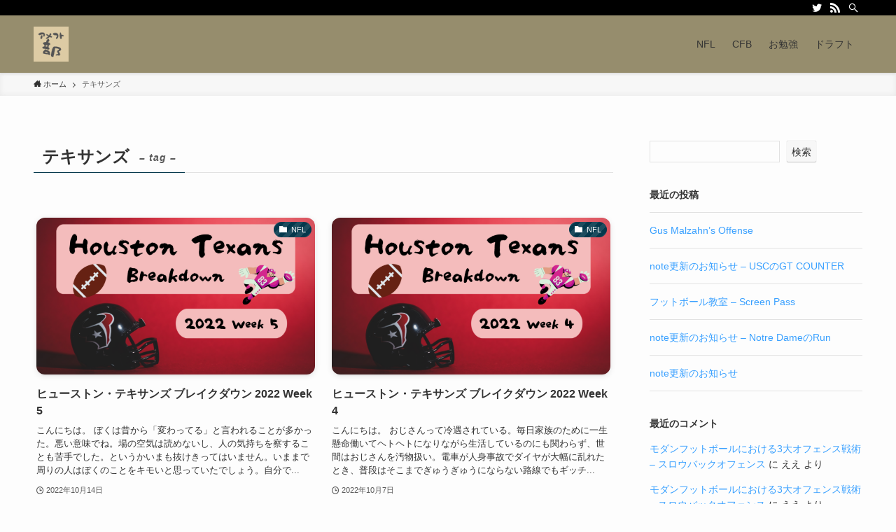

--- FILE ---
content_type: text/html; charset=UTF-8
request_url: https://amefoot-club.com/tag/%E3%83%86%E3%82%AD%E3%82%B5%E3%83%B3%E3%82%BA/
body_size: 16846
content:
<!DOCTYPE html>
<html lang="ja" data-loaded="false" data-scrolled="false" data-spmenu="closed">
<head>
<meta charset="utf-8">
<meta name="format-detection" content="telephone=no">
<meta http-equiv="X-UA-Compatible" content="IE=edge">
<meta name="viewport" content="width=device-width, viewport-fit=cover">
<title>テキサンズ | アメフト部</title>
<meta name='robots' content='max-image-preview:large' />
<link rel='dns-prefetch' href='//stats.wp.com' />
<link rel='preconnect' href='//c0.wp.com' />
<link rel="alternate" type="application/rss+xml" title="アメフト部 &raquo; フィード" href="https://amefoot-club.com/feed/" />
<link rel="alternate" type="application/rss+xml" title="アメフト部 &raquo; コメントフィード" href="https://amefoot-club.com/comments/feed/" />
<link rel="alternate" type="application/rss+xml" title="アメフト部 &raquo; テキサンズ タグのフィード" href="https://amefoot-club.com/tag/%e3%83%86%e3%82%ad%e3%82%b5%e3%83%b3%e3%82%ba/feed/" />

<!-- SEO SIMPLE PACK 3.6.2 -->
<link rel="canonical" href="https://amefoot-club.com/tag/%e3%83%86%e3%82%ad%e3%82%b5%e3%83%b3%e3%82%ba/">
<meta property="og:locale" content="ja_JP">
<meta property="og:type" content="website">
<meta property="og:title" content="テキサンズ | アメフト部">
<meta property="og:url" content="https://amefoot-club.com/tag/%e3%83%86%e3%82%ad%e3%82%b5%e3%83%b3%e3%82%ba/">
<meta property="og:site_name" content="アメフト部">
<meta name="twitter:card" content="summary_large_image">
<meta name="twitter:site" content="AmefootClub">
<!-- / SEO SIMPLE PACK -->

<style id='wp-img-auto-sizes-contain-inline-css' type='text/css'>
img:is([sizes=auto i],[sizes^="auto," i]){contain-intrinsic-size:3000px 1500px}
/*# sourceURL=wp-img-auto-sizes-contain-inline-css */
</style>
<style id='wp-block-library-inline-css' type='text/css'>
:root{--wp-block-synced-color:#7a00df;--wp-block-synced-color--rgb:122,0,223;--wp-bound-block-color:var(--wp-block-synced-color);--wp-editor-canvas-background:#ddd;--wp-admin-theme-color:#007cba;--wp-admin-theme-color--rgb:0,124,186;--wp-admin-theme-color-darker-10:#006ba1;--wp-admin-theme-color-darker-10--rgb:0,107,160.5;--wp-admin-theme-color-darker-20:#005a87;--wp-admin-theme-color-darker-20--rgb:0,90,135;--wp-admin-border-width-focus:2px}@media (min-resolution:192dpi){:root{--wp-admin-border-width-focus:1.5px}}.wp-element-button{cursor:pointer}:root .has-very-light-gray-background-color{background-color:#eee}:root .has-very-dark-gray-background-color{background-color:#313131}:root .has-very-light-gray-color{color:#eee}:root .has-very-dark-gray-color{color:#313131}:root .has-vivid-green-cyan-to-vivid-cyan-blue-gradient-background{background:linear-gradient(135deg,#00d084,#0693e3)}:root .has-purple-crush-gradient-background{background:linear-gradient(135deg,#34e2e4,#4721fb 50%,#ab1dfe)}:root .has-hazy-dawn-gradient-background{background:linear-gradient(135deg,#faaca8,#dad0ec)}:root .has-subdued-olive-gradient-background{background:linear-gradient(135deg,#fafae1,#67a671)}:root .has-atomic-cream-gradient-background{background:linear-gradient(135deg,#fdd79a,#004a59)}:root .has-nightshade-gradient-background{background:linear-gradient(135deg,#330968,#31cdcf)}:root .has-midnight-gradient-background{background:linear-gradient(135deg,#020381,#2874fc)}:root{--wp--preset--font-size--normal:16px;--wp--preset--font-size--huge:42px}.has-regular-font-size{font-size:1em}.has-larger-font-size{font-size:2.625em}.has-normal-font-size{font-size:var(--wp--preset--font-size--normal)}.has-huge-font-size{font-size:var(--wp--preset--font-size--huge)}.has-text-align-center{text-align:center}.has-text-align-left{text-align:left}.has-text-align-right{text-align:right}.has-fit-text{white-space:nowrap!important}#end-resizable-editor-section{display:none}.aligncenter{clear:both}.items-justified-left{justify-content:flex-start}.items-justified-center{justify-content:center}.items-justified-right{justify-content:flex-end}.items-justified-space-between{justify-content:space-between}.screen-reader-text{border:0;clip-path:inset(50%);height:1px;margin:-1px;overflow:hidden;padding:0;position:absolute;width:1px;word-wrap:normal!important}.screen-reader-text:focus{background-color:#ddd;clip-path:none;color:#444;display:block;font-size:1em;height:auto;left:5px;line-height:normal;padding:15px 23px 14px;text-decoration:none;top:5px;width:auto;z-index:100000}html :where(.has-border-color){border-style:solid}html :where([style*=border-top-color]){border-top-style:solid}html :where([style*=border-right-color]){border-right-style:solid}html :where([style*=border-bottom-color]){border-bottom-style:solid}html :where([style*=border-left-color]){border-left-style:solid}html :where([style*=border-width]){border-style:solid}html :where([style*=border-top-width]){border-top-style:solid}html :where([style*=border-right-width]){border-right-style:solid}html :where([style*=border-bottom-width]){border-bottom-style:solid}html :where([style*=border-left-width]){border-left-style:solid}html :where(img[class*=wp-image-]){height:auto;max-width:100%}:where(figure){margin:0 0 1em}html :where(.is-position-sticky){--wp-admin--admin-bar--position-offset:var(--wp-admin--admin-bar--height,0px)}@media screen and (max-width:600px){html :where(.is-position-sticky){--wp-admin--admin-bar--position-offset:0px}}

/*# sourceURL=wp-block-library-inline-css */
</style><style id='wp-block-archives-inline-css' type='text/css'>
.wp-block-archives{box-sizing:border-box}.wp-block-archives-dropdown label{display:block}
/*# sourceURL=https://c0.wp.com/c/6.9/wp-includes/blocks/archives/style.min.css */
</style>
<style id='wp-block-categories-inline-css' type='text/css'>
.wp-block-categories{box-sizing:border-box}.wp-block-categories.alignleft{margin-right:2em}.wp-block-categories.alignright{margin-left:2em}.wp-block-categories.wp-block-categories-dropdown.aligncenter{text-align:center}.wp-block-categories .wp-block-categories__label{display:block;width:100%}
/*# sourceURL=https://c0.wp.com/c/6.9/wp-includes/blocks/categories/style.min.css */
</style>
<style id='wp-block-heading-inline-css' type='text/css'>
h1:where(.wp-block-heading).has-background,h2:where(.wp-block-heading).has-background,h3:where(.wp-block-heading).has-background,h4:where(.wp-block-heading).has-background,h5:where(.wp-block-heading).has-background,h6:where(.wp-block-heading).has-background{padding:1.25em 2.375em}h1.has-text-align-left[style*=writing-mode]:where([style*=vertical-lr]),h1.has-text-align-right[style*=writing-mode]:where([style*=vertical-rl]),h2.has-text-align-left[style*=writing-mode]:where([style*=vertical-lr]),h2.has-text-align-right[style*=writing-mode]:where([style*=vertical-rl]),h3.has-text-align-left[style*=writing-mode]:where([style*=vertical-lr]),h3.has-text-align-right[style*=writing-mode]:where([style*=vertical-rl]),h4.has-text-align-left[style*=writing-mode]:where([style*=vertical-lr]),h4.has-text-align-right[style*=writing-mode]:where([style*=vertical-rl]),h5.has-text-align-left[style*=writing-mode]:where([style*=vertical-lr]),h5.has-text-align-right[style*=writing-mode]:where([style*=vertical-rl]),h6.has-text-align-left[style*=writing-mode]:where([style*=vertical-lr]),h6.has-text-align-right[style*=writing-mode]:where([style*=vertical-rl]){rotate:180deg}
/*# sourceURL=https://c0.wp.com/c/6.9/wp-includes/blocks/heading/style.min.css */
</style>
<style id='wp-block-latest-comments-inline-css' type='text/css'>
ol.wp-block-latest-comments{box-sizing:border-box;margin-left:0}:where(.wp-block-latest-comments:not([style*=line-height] .wp-block-latest-comments__comment)){line-height:1.1}:where(.wp-block-latest-comments:not([style*=line-height] .wp-block-latest-comments__comment-excerpt p)){line-height:1.8}.has-dates :where(.wp-block-latest-comments:not([style*=line-height])),.has-excerpts :where(.wp-block-latest-comments:not([style*=line-height])){line-height:1.5}.wp-block-latest-comments .wp-block-latest-comments{padding-left:0}.wp-block-latest-comments__comment{list-style:none;margin-bottom:1em}.has-avatars .wp-block-latest-comments__comment{list-style:none;min-height:2.25em}.has-avatars .wp-block-latest-comments__comment .wp-block-latest-comments__comment-excerpt,.has-avatars .wp-block-latest-comments__comment .wp-block-latest-comments__comment-meta{margin-left:3.25em}.wp-block-latest-comments__comment-excerpt p{font-size:.875em;margin:.36em 0 1.4em}.wp-block-latest-comments__comment-date{display:block;font-size:.75em}.wp-block-latest-comments .avatar,.wp-block-latest-comments__comment-avatar{border-radius:1.5em;display:block;float:left;height:2.5em;margin-right:.75em;width:2.5em}.wp-block-latest-comments[class*=-font-size] a,.wp-block-latest-comments[style*=font-size] a{font-size:inherit}
/*# sourceURL=https://c0.wp.com/c/6.9/wp-includes/blocks/latest-comments/style.min.css */
</style>
<style id='wp-block-latest-posts-inline-css' type='text/css'>
.wp-block-latest-posts{box-sizing:border-box}.wp-block-latest-posts.alignleft{margin-right:2em}.wp-block-latest-posts.alignright{margin-left:2em}.wp-block-latest-posts.wp-block-latest-posts__list{list-style:none}.wp-block-latest-posts.wp-block-latest-posts__list li{clear:both;overflow-wrap:break-word}.wp-block-latest-posts.is-grid{display:flex;flex-wrap:wrap}.wp-block-latest-posts.is-grid li{margin:0 1.25em 1.25em 0;width:100%}@media (min-width:600px){.wp-block-latest-posts.columns-2 li{width:calc(50% - .625em)}.wp-block-latest-posts.columns-2 li:nth-child(2n){margin-right:0}.wp-block-latest-posts.columns-3 li{width:calc(33.33333% - .83333em)}.wp-block-latest-posts.columns-3 li:nth-child(3n){margin-right:0}.wp-block-latest-posts.columns-4 li{width:calc(25% - .9375em)}.wp-block-latest-posts.columns-4 li:nth-child(4n){margin-right:0}.wp-block-latest-posts.columns-5 li{width:calc(20% - 1em)}.wp-block-latest-posts.columns-5 li:nth-child(5n){margin-right:0}.wp-block-latest-posts.columns-6 li{width:calc(16.66667% - 1.04167em)}.wp-block-latest-posts.columns-6 li:nth-child(6n){margin-right:0}}:root :where(.wp-block-latest-posts.is-grid){padding:0}:root :where(.wp-block-latest-posts.wp-block-latest-posts__list){padding-left:0}.wp-block-latest-posts__post-author,.wp-block-latest-posts__post-date{display:block;font-size:.8125em}.wp-block-latest-posts__post-excerpt,.wp-block-latest-posts__post-full-content{margin-bottom:1em;margin-top:.5em}.wp-block-latest-posts__featured-image a{display:inline-block}.wp-block-latest-posts__featured-image img{height:auto;max-width:100%;width:auto}.wp-block-latest-posts__featured-image.alignleft{float:left;margin-right:1em}.wp-block-latest-posts__featured-image.alignright{float:right;margin-left:1em}.wp-block-latest-posts__featured-image.aligncenter{margin-bottom:1em;text-align:center}
/*# sourceURL=https://c0.wp.com/c/6.9/wp-includes/blocks/latest-posts/style.min.css */
</style>
<style id='wp-block-search-inline-css' type='text/css'>
.wp-block-search__button{margin-left:10px;word-break:normal}.wp-block-search__button.has-icon{line-height:0}.wp-block-search__button svg{height:1.25em;min-height:24px;min-width:24px;width:1.25em;fill:currentColor;vertical-align:text-bottom}:where(.wp-block-search__button){border:1px solid #ccc;padding:6px 10px}.wp-block-search__inside-wrapper{display:flex;flex:auto;flex-wrap:nowrap;max-width:100%}.wp-block-search__label{width:100%}.wp-block-search.wp-block-search__button-only .wp-block-search__button{box-sizing:border-box;display:flex;flex-shrink:0;justify-content:center;margin-left:0;max-width:100%}.wp-block-search.wp-block-search__button-only .wp-block-search__inside-wrapper{min-width:0!important;transition-property:width}.wp-block-search.wp-block-search__button-only .wp-block-search__input{flex-basis:100%;transition-duration:.3s}.wp-block-search.wp-block-search__button-only.wp-block-search__searchfield-hidden,.wp-block-search.wp-block-search__button-only.wp-block-search__searchfield-hidden .wp-block-search__inside-wrapper{overflow:hidden}.wp-block-search.wp-block-search__button-only.wp-block-search__searchfield-hidden .wp-block-search__input{border-left-width:0!important;border-right-width:0!important;flex-basis:0;flex-grow:0;margin:0;min-width:0!important;padding-left:0!important;padding-right:0!important;width:0!important}:where(.wp-block-search__input){appearance:none;border:1px solid #949494;flex-grow:1;font-family:inherit;font-size:inherit;font-style:inherit;font-weight:inherit;letter-spacing:inherit;line-height:inherit;margin-left:0;margin-right:0;min-width:3rem;padding:8px;text-decoration:unset!important;text-transform:inherit}:where(.wp-block-search__button-inside .wp-block-search__inside-wrapper){background-color:#fff;border:1px solid #949494;box-sizing:border-box;padding:4px}:where(.wp-block-search__button-inside .wp-block-search__inside-wrapper) .wp-block-search__input{border:none;border-radius:0;padding:0 4px}:where(.wp-block-search__button-inside .wp-block-search__inside-wrapper) .wp-block-search__input:focus{outline:none}:where(.wp-block-search__button-inside .wp-block-search__inside-wrapper) :where(.wp-block-search__button){padding:4px 8px}.wp-block-search.aligncenter .wp-block-search__inside-wrapper{margin:auto}.wp-block[data-align=right] .wp-block-search.wp-block-search__button-only .wp-block-search__inside-wrapper{float:right}
/*# sourceURL=https://c0.wp.com/c/6.9/wp-includes/blocks/search/style.min.css */
</style>
<style id='wp-block-group-inline-css' type='text/css'>
.wp-block-group{box-sizing:border-box}:where(.wp-block-group.wp-block-group-is-layout-constrained){position:relative}
/*# sourceURL=https://c0.wp.com/c/6.9/wp-includes/blocks/group/style.min.css */
</style>
<style id='global-styles-inline-css' type='text/css'>
:root{--wp--preset--aspect-ratio--square: 1;--wp--preset--aspect-ratio--4-3: 4/3;--wp--preset--aspect-ratio--3-4: 3/4;--wp--preset--aspect-ratio--3-2: 3/2;--wp--preset--aspect-ratio--2-3: 2/3;--wp--preset--aspect-ratio--16-9: 16/9;--wp--preset--aspect-ratio--9-16: 9/16;--wp--preset--color--black: #000;--wp--preset--color--cyan-bluish-gray: #abb8c3;--wp--preset--color--white: #fff;--wp--preset--color--pale-pink: #f78da7;--wp--preset--color--vivid-red: #cf2e2e;--wp--preset--color--luminous-vivid-orange: #ff6900;--wp--preset--color--luminous-vivid-amber: #fcb900;--wp--preset--color--light-green-cyan: #7bdcb5;--wp--preset--color--vivid-green-cyan: #00d084;--wp--preset--color--pale-cyan-blue: #8ed1fc;--wp--preset--color--vivid-cyan-blue: #0693e3;--wp--preset--color--vivid-purple: #9b51e0;--wp--preset--color--swl-main: var(--color_main);--wp--preset--color--swl-main-thin: var(--color_main_thin);--wp--preset--color--swl-gray: var(--color_gray);--wp--preset--color--swl-deep-01: var(--color_deep01);--wp--preset--color--swl-deep-02: var(--color_deep02);--wp--preset--color--swl-deep-03: var(--color_deep03);--wp--preset--color--swl-deep-04: var(--color_deep04);--wp--preset--color--swl-pale-01: var(--color_pale01);--wp--preset--color--swl-pale-02: var(--color_pale02);--wp--preset--color--swl-pale-03: var(--color_pale03);--wp--preset--color--swl-pale-04: var(--color_pale04);--wp--preset--gradient--vivid-cyan-blue-to-vivid-purple: linear-gradient(135deg,rgb(6,147,227) 0%,rgb(155,81,224) 100%);--wp--preset--gradient--light-green-cyan-to-vivid-green-cyan: linear-gradient(135deg,rgb(122,220,180) 0%,rgb(0,208,130) 100%);--wp--preset--gradient--luminous-vivid-amber-to-luminous-vivid-orange: linear-gradient(135deg,rgb(252,185,0) 0%,rgb(255,105,0) 100%);--wp--preset--gradient--luminous-vivid-orange-to-vivid-red: linear-gradient(135deg,rgb(255,105,0) 0%,rgb(207,46,46) 100%);--wp--preset--gradient--very-light-gray-to-cyan-bluish-gray: linear-gradient(135deg,rgb(238,238,238) 0%,rgb(169,184,195) 100%);--wp--preset--gradient--cool-to-warm-spectrum: linear-gradient(135deg,rgb(74,234,220) 0%,rgb(151,120,209) 20%,rgb(207,42,186) 40%,rgb(238,44,130) 60%,rgb(251,105,98) 80%,rgb(254,248,76) 100%);--wp--preset--gradient--blush-light-purple: linear-gradient(135deg,rgb(255,206,236) 0%,rgb(152,150,240) 100%);--wp--preset--gradient--blush-bordeaux: linear-gradient(135deg,rgb(254,205,165) 0%,rgb(254,45,45) 50%,rgb(107,0,62) 100%);--wp--preset--gradient--luminous-dusk: linear-gradient(135deg,rgb(255,203,112) 0%,rgb(199,81,192) 50%,rgb(65,88,208) 100%);--wp--preset--gradient--pale-ocean: linear-gradient(135deg,rgb(255,245,203) 0%,rgb(182,227,212) 50%,rgb(51,167,181) 100%);--wp--preset--gradient--electric-grass: linear-gradient(135deg,rgb(202,248,128) 0%,rgb(113,206,126) 100%);--wp--preset--gradient--midnight: linear-gradient(135deg,rgb(2,3,129) 0%,rgb(40,116,252) 100%);--wp--preset--font-size--small: 0.9em;--wp--preset--font-size--medium: 1.1em;--wp--preset--font-size--large: 1.25em;--wp--preset--font-size--x-large: 42px;--wp--preset--font-size--xs: 0.75em;--wp--preset--font-size--huge: 1.6em;--wp--preset--spacing--20: 0.44rem;--wp--preset--spacing--30: 0.67rem;--wp--preset--spacing--40: 1rem;--wp--preset--spacing--50: 1.5rem;--wp--preset--spacing--60: 2.25rem;--wp--preset--spacing--70: 3.38rem;--wp--preset--spacing--80: 5.06rem;--wp--preset--shadow--natural: 6px 6px 9px rgba(0, 0, 0, 0.2);--wp--preset--shadow--deep: 12px 12px 50px rgba(0, 0, 0, 0.4);--wp--preset--shadow--sharp: 6px 6px 0px rgba(0, 0, 0, 0.2);--wp--preset--shadow--outlined: 6px 6px 0px -3px rgb(255, 255, 255), 6px 6px rgb(0, 0, 0);--wp--preset--shadow--crisp: 6px 6px 0px rgb(0, 0, 0);}:where(.is-layout-flex){gap: 0.5em;}:where(.is-layout-grid){gap: 0.5em;}body .is-layout-flex{display: flex;}.is-layout-flex{flex-wrap: wrap;align-items: center;}.is-layout-flex > :is(*, div){margin: 0;}body .is-layout-grid{display: grid;}.is-layout-grid > :is(*, div){margin: 0;}:where(.wp-block-columns.is-layout-flex){gap: 2em;}:where(.wp-block-columns.is-layout-grid){gap: 2em;}:where(.wp-block-post-template.is-layout-flex){gap: 1.25em;}:where(.wp-block-post-template.is-layout-grid){gap: 1.25em;}.has-black-color{color: var(--wp--preset--color--black) !important;}.has-cyan-bluish-gray-color{color: var(--wp--preset--color--cyan-bluish-gray) !important;}.has-white-color{color: var(--wp--preset--color--white) !important;}.has-pale-pink-color{color: var(--wp--preset--color--pale-pink) !important;}.has-vivid-red-color{color: var(--wp--preset--color--vivid-red) !important;}.has-luminous-vivid-orange-color{color: var(--wp--preset--color--luminous-vivid-orange) !important;}.has-luminous-vivid-amber-color{color: var(--wp--preset--color--luminous-vivid-amber) !important;}.has-light-green-cyan-color{color: var(--wp--preset--color--light-green-cyan) !important;}.has-vivid-green-cyan-color{color: var(--wp--preset--color--vivid-green-cyan) !important;}.has-pale-cyan-blue-color{color: var(--wp--preset--color--pale-cyan-blue) !important;}.has-vivid-cyan-blue-color{color: var(--wp--preset--color--vivid-cyan-blue) !important;}.has-vivid-purple-color{color: var(--wp--preset--color--vivid-purple) !important;}.has-black-background-color{background-color: var(--wp--preset--color--black) !important;}.has-cyan-bluish-gray-background-color{background-color: var(--wp--preset--color--cyan-bluish-gray) !important;}.has-white-background-color{background-color: var(--wp--preset--color--white) !important;}.has-pale-pink-background-color{background-color: var(--wp--preset--color--pale-pink) !important;}.has-vivid-red-background-color{background-color: var(--wp--preset--color--vivid-red) !important;}.has-luminous-vivid-orange-background-color{background-color: var(--wp--preset--color--luminous-vivid-orange) !important;}.has-luminous-vivid-amber-background-color{background-color: var(--wp--preset--color--luminous-vivid-amber) !important;}.has-light-green-cyan-background-color{background-color: var(--wp--preset--color--light-green-cyan) !important;}.has-vivid-green-cyan-background-color{background-color: var(--wp--preset--color--vivid-green-cyan) !important;}.has-pale-cyan-blue-background-color{background-color: var(--wp--preset--color--pale-cyan-blue) !important;}.has-vivid-cyan-blue-background-color{background-color: var(--wp--preset--color--vivid-cyan-blue) !important;}.has-vivid-purple-background-color{background-color: var(--wp--preset--color--vivid-purple) !important;}.has-black-border-color{border-color: var(--wp--preset--color--black) !important;}.has-cyan-bluish-gray-border-color{border-color: var(--wp--preset--color--cyan-bluish-gray) !important;}.has-white-border-color{border-color: var(--wp--preset--color--white) !important;}.has-pale-pink-border-color{border-color: var(--wp--preset--color--pale-pink) !important;}.has-vivid-red-border-color{border-color: var(--wp--preset--color--vivid-red) !important;}.has-luminous-vivid-orange-border-color{border-color: var(--wp--preset--color--luminous-vivid-orange) !important;}.has-luminous-vivid-amber-border-color{border-color: var(--wp--preset--color--luminous-vivid-amber) !important;}.has-light-green-cyan-border-color{border-color: var(--wp--preset--color--light-green-cyan) !important;}.has-vivid-green-cyan-border-color{border-color: var(--wp--preset--color--vivid-green-cyan) !important;}.has-pale-cyan-blue-border-color{border-color: var(--wp--preset--color--pale-cyan-blue) !important;}.has-vivid-cyan-blue-border-color{border-color: var(--wp--preset--color--vivid-cyan-blue) !important;}.has-vivid-purple-border-color{border-color: var(--wp--preset--color--vivid-purple) !important;}.has-vivid-cyan-blue-to-vivid-purple-gradient-background{background: var(--wp--preset--gradient--vivid-cyan-blue-to-vivid-purple) !important;}.has-light-green-cyan-to-vivid-green-cyan-gradient-background{background: var(--wp--preset--gradient--light-green-cyan-to-vivid-green-cyan) !important;}.has-luminous-vivid-amber-to-luminous-vivid-orange-gradient-background{background: var(--wp--preset--gradient--luminous-vivid-amber-to-luminous-vivid-orange) !important;}.has-luminous-vivid-orange-to-vivid-red-gradient-background{background: var(--wp--preset--gradient--luminous-vivid-orange-to-vivid-red) !important;}.has-very-light-gray-to-cyan-bluish-gray-gradient-background{background: var(--wp--preset--gradient--very-light-gray-to-cyan-bluish-gray) !important;}.has-cool-to-warm-spectrum-gradient-background{background: var(--wp--preset--gradient--cool-to-warm-spectrum) !important;}.has-blush-light-purple-gradient-background{background: var(--wp--preset--gradient--blush-light-purple) !important;}.has-blush-bordeaux-gradient-background{background: var(--wp--preset--gradient--blush-bordeaux) !important;}.has-luminous-dusk-gradient-background{background: var(--wp--preset--gradient--luminous-dusk) !important;}.has-pale-ocean-gradient-background{background: var(--wp--preset--gradient--pale-ocean) !important;}.has-electric-grass-gradient-background{background: var(--wp--preset--gradient--electric-grass) !important;}.has-midnight-gradient-background{background: var(--wp--preset--gradient--midnight) !important;}.has-small-font-size{font-size: var(--wp--preset--font-size--small) !important;}.has-medium-font-size{font-size: var(--wp--preset--font-size--medium) !important;}.has-large-font-size{font-size: var(--wp--preset--font-size--large) !important;}.has-x-large-font-size{font-size: var(--wp--preset--font-size--x-large) !important;}
/*# sourceURL=global-styles-inline-css */
</style>

<link rel='stylesheet' id='swell-icons-css' href='https://amefoot-club.com/wp-content/themes/swell/build/css/swell-icons.css?ver=2.6.3.1' type='text/css' media='all' />
<link rel='stylesheet' id='main_style-css' href='https://amefoot-club.com/wp-content/themes/swell/build/css/main.css?ver=2.6.3.1' type='text/css' media='all' />
<link rel='stylesheet' id='swell_blocks-css' href='https://amefoot-club.com/wp-content/themes/swell/build/css/blocks.css?ver=2.6.3.1' type='text/css' media='all' />
<style id='swell_custom-inline-css' type='text/css'>
:root{--swl-fz--content:4vw;--swl-font_family:"Helvetica Neue", Arial, "Hiragino Kaku Gothic ProN", "Hiragino Sans", Meiryo, sans-serif;--swl-font_weight:400;--color_main:#04384c;--color_text:#333;--color_link:#39a0ff;--color_border:rgba(200,200,200,.5);--color_gray:rgba(200,200,200,.15);--color_htag:#04384c;--color_bg:#fdfdfd;--color_gradient1:#d8ffff;--color_gradient2:#87e7ff;--color_main_thin:rgba(5, 70, 95, 0.05 );--color_main_dark:rgba(3, 42, 57, 1 );--color_list_check:#04384c;--color_list_num:#04384c;--color_list_good:#86dd7b;--color_list_bad:#f36060;--color_faq_q:#d55656;--color_faq_a:#6599b7;--color_icon_good:#3cd250;--color_icon_good_bg:#ecffe9;--color_icon_bad:#4b73eb;--color_icon_bad_bg:#eafaff;--color_icon_info:#f578b4;--color_icon_info_bg:#fff0fa;--color_icon_announce:#ffa537;--color_icon_announce_bg:#fff5f0;--color_icon_pen:#7a7a7a;--color_icon_pen_bg:#f7f7f7;--color_icon_book:#787364;--color_icon_book_bg:#f8f6ef;--color_icon_point:#ffa639;--color_icon_check:#86d67c;--color_icon_batsu:#f36060;--color_icon_hatena:#5295cc;--color_icon_caution:#f7da38;--color_icon_memo:#84878a;--color_deep01:#e44141;--color_deep02:#3d79d5;--color_deep03:#63a84d;--color_deep04:#f09f4d;--color_pale01:#fff2f0;--color_pale02:#f3f8fd;--color_pale03:#f1f9ee;--color_pale04:#fdf9ee;--color_mark_blue:#b7e3ff;--color_mark_green:#bdf9c3;--color_mark_yellow:#fcf69f;--color_mark_orange:#ffddbc;--border01:solid 1px var(--color_main);--border02:double 4px var(--color_main);--border03:dashed 2px var(--color_border);--border04:solid 4px var(--color_gray);--card_posts_thumb_ratio:56.25%;--list_posts_thumb_ratio:61.8%;--big_posts_thumb_ratio:56.25%;--thumb_posts_thumb_ratio:61.8%;--color_header_bg:#968d6d;--color_header_text:#333;--color_footer_bg:#dbcb8a;--color_footer_text:#000000;--container_size:1200px;--article_size:900px;--logo_size_sp:48px;--logo_size_pc:50px;--logo_size_pcfix:39px;}.cap_box[data-colset="col1"]{--capbox-color:#f59b5f;--capbox-color--bg:#fff8eb}.cap_box[data-colset="col2"]{--capbox-color:#5fb9f5;--capbox-color--bg:#edf5ff}.cap_box[data-colset="col3"]{--capbox-color:#2fcd90;--capbox-color--bg:#eafaf2}.red_{--the-btn-color:#f74a4a;--the-btn-color2:#ffbc49;--the-solid-shadow: rgba(185, 56, 56, 1 )}.blue_{--the-btn-color:#338df4;--the-btn-color2:#35eaff;--the-solid-shadow: rgba(38, 106, 183, 1 )}.green_{--the-btn-color:#62d847;--the-btn-color2:#7bf7bd;--the-solid-shadow: rgba(74, 162, 53, 1 )}.is-style-btn_normal{--the-btn-radius:80px}.is-style-btn_solid{--the-btn-radius:80px}.is-style-btn_shiny{--the-btn-radius:80px}.is-style-btn_line{--the-btn-radius:80px}.post_content blockquote{padding:1.5em 2em 1.5em 3em}.post_content blockquote::before{content:"";display:block;width:5px;height:calc(100% - 3em);top:1.5em;left:1.5em;border-left:solid 1px rgba(180,180,180,.75);border-right:solid 1px rgba(180,180,180,.75);}.mark_blue{background:-webkit-linear-gradient(transparent 64%,var(--color_mark_blue) 0%);background:linear-gradient(transparent 64%,var(--color_mark_blue) 0%)}.mark_green{background:-webkit-linear-gradient(transparent 64%,var(--color_mark_green) 0%);background:linear-gradient(transparent 64%,var(--color_mark_green) 0%)}.mark_yellow{background:-webkit-linear-gradient(transparent 64%,var(--color_mark_yellow) 0%);background:linear-gradient(transparent 64%,var(--color_mark_yellow) 0%)}.mark_orange{background:-webkit-linear-gradient(transparent 64%,var(--color_mark_orange) 0%);background:linear-gradient(transparent 64%,var(--color_mark_orange) 0%)}[class*="is-style-icon_"]{color:#333;border-width:0}[class*="is-style-big_icon_"]{border-width:2px;border-style:solid}[data-col="gray"] .c-balloon__text{background:#f7f7f7;border-color:#ccc}[data-col="gray"] .c-balloon__before{border-right-color:#f7f7f7}[data-col="green"] .c-balloon__text{background:#d1f8c2;border-color:#9ddd93}[data-col="green"] .c-balloon__before{border-right-color:#d1f8c2}[data-col="blue"] .c-balloon__text{background:#e2f6ff;border-color:#93d2f0}[data-col="blue"] .c-balloon__before{border-right-color:#e2f6ff}[data-col="red"] .c-balloon__text{background:#ffebeb;border-color:#f48789}[data-col="red"] .c-balloon__before{border-right-color:#ffebeb}[data-col="yellow"] .c-balloon__text{background:#f9f7d2;border-color:#fbe593}[data-col="yellow"] .c-balloon__before{border-right-color:#f9f7d2}.-type-list2 .p-postList__body::after,.-type-big .p-postList__body::after{content: "READ MORE »";}.c-postThumb__cat{background-color:#04384c;color:#fff;background-image: repeating-linear-gradient(-45deg,rgba(255,255,255,.1),rgba(255,255,255,.1) 6px,transparent 6px,transparent 12px)}.post_content h2{background:var(--color_htag);padding:.75em 1em;color:#fff}.post_content h2::before{position:absolute;display:block;pointer-events:none;content:"";top:-4px;left:0;width:100%;height:calc(100% + 4px);box-sizing:content-box;border-top:solid 2px var(--color_htag);border-bottom:solid 2px var(--color_htag)}.post_content h3{padding:0 .5em .5em}.post_content h3::before{content:"";width:100%;height:2px;background: repeating-linear-gradient(90deg, var(--color_htag) 0%, var(--color_htag) 29.3%, rgba(150,150,150,.2) 29.3%, rgba(150,150,150,.2) 100%)}.post_content h4{padding:0 0 0 16px;border-left:solid 2px var(--color_htag)}.l-footer__widgetArea{background:#e0d233}.l-header{box-shadow: 0 1px 4px rgba(0,0,0,.12)}.l-header__bar{color:#fff;background:#000000}.l-header__menuBtn{order:1}.l-header__customBtn{order:3}.c-gnav a::after{background:var(--color_main);width:100%;height:2px;transform:scaleX(0)}.p-spHeadMenu .menu-item.-current{border-bottom-color:var(--color_main)}.c-gnav > li:hover > a::after,.c-gnav > .-current > a::after{transform: scaleX(1)}.c-gnav .sub-menu{color:#333;background:#fff}.l-fixHeader::before{opacity:1}#pagetop{border-radius:50%}#fix_tocbtn{border-radius:50%}#before_footer_widget{margin-bottom:0}.c-widget__title.-spmenu{padding:.5em .75em;border-radius:var(--swl-radius--2, 0px);background:var(--color_main);color:#fff;}.c-widget__title.-footer{padding:.5em}.c-widget__title.-footer::before{content:"";bottom:0;left:0;width:40%;z-index:1;background:var(--color_main)}.c-widget__title.-footer::after{content:"";bottom:0;left:0;width:100%;background:var(--color_border)}.c-secTitle{border-left:solid 2px var(--color_main);padding:0em .75em}.p-spMenu{color:#333}.p-spMenu__inner::before{background:#fdfdfd;opacity:1}.p-spMenu__overlay{background:#000;opacity:0.6}[class*="page-numbers"]{color:#fff;background-color:#dedede}a{text-decoration: none}.l-topTitleArea.c-filterLayer::before{background-color:#000;opacity:0.2;content:""}@media screen and (min-width: 960px){:root{}}@media screen and (max-width: 959px){:root{}.l-header__logo{order:2;text-align:center}}@media screen and (min-width: 600px){:root{--swl-fz--content:16px;}}@media screen and (max-width: 599px){:root{}}@media (min-width: 1108px) {.alignwide{left:-100px;width:calc(100% + 200px);}}@media (max-width: 1108px) {.-sidebar-off .swell-block-fullWide__inner.l-container .alignwide{left:0px;width:100%;}}.l-fixHeader .l-fixHeader__gnav{order:0}[data-scrolled=true] .l-fixHeader[data-ready]{opacity:1;-webkit-transform:translateY(0)!important;transform:translateY(0)!important;visibility:visible}.-body-solid .l-fixHeader{box-shadow:0 2px 4px var(--swl-color_shadow)}.l-fixHeader__inner{align-items:stretch;color:var(--color_header_text);display:flex;padding-bottom:0;padding-top:0;position:relative;z-index:1}.l-fixHeader__logo{align-items:center;display:flex;line-height:1;margin-right:24px;order:0;padding:16px 0}.is-style-btn_normal a,.is-style-btn_shiny a{box-shadow:var(--swl-btn_shadow)}.c-shareBtns__btn,.is-style-balloon>.c-tabList .c-tabList__button,.p-snsCta,[class*=page-numbers]{box-shadow:var(--swl-box_shadow)}.p-articleThumb__img,.p-articleThumb__youtube{box-shadow:var(--swl-img_shadow)}.p-pickupBanners__item .c-bannerLink,.p-postList__thumb{box-shadow:0 2px 8px rgba(0,0,0,.1),0 4px 4px -4px rgba(0,0,0,.1)}.p-postList.-w-ranking li:before{background-image:repeating-linear-gradient(-45deg,hsla(0,0%,100%,.1),hsla(0,0%,100%,.1) 6px,transparent 0,transparent 12px);box-shadow:1px 1px 4px rgba(0,0,0,.2)}:root{--swl-radius--2:2px;--swl-radius--4:4px;--swl-radius--8:8px}.c-categoryList__link,.c-tagList__link,.tag-cloud-link{border-radius:16px;padding:6px 10px}.-related .p-postList__thumb,.is-style-bg_gray,.is-style-bg_main,.is-style-bg_main_thin,.is-style-bg_stripe,.is-style-border_dg,.is-style-border_dm,.is-style-border_sg,.is-style-border_sm,.is-style-dent_box,.is-style-note_box,.is-style-stitch,[class*=is-style-big_icon_],input[type=number],input[type=text],textarea{border-radius:4px}.-ps-style-img .p-postList__link,.-type-thumb .p-postList__link,.p-postList__thumb{border-radius:12px;overflow:hidden;z-index:0}.c-widget .-type-list.-w-ranking .p-postList__item:before{border-radius:16px;left:2px;top:2px}.c-widget .-type-card.-w-ranking .p-postList__item:before{border-radius:0 0 4px 4px}.c-postThumb__cat{border-radius:16px;margin:.5em;padding:0 8px}.cap_box_ttl{border-radius:2px 2px 0 0}.cap_box_content{border-radius:0 0 2px 2px}.cap_box.is-style-small_ttl .cap_box_content{border-radius:0 2px 2px 2px}.cap_box.is-style-inner .cap_box_content,.cap_box.is-style-onborder_ttl2 .cap_box_content,.cap_box.is-style-onborder_ttl2 .cap_box_ttl,.cap_box.is-style-onborder_ttl .cap_box_content,.cap_box.is-style-shadow{border-radius:2px}.is-style-more_btn a,.p-postList__body:after,.submit{border-radius:40px}@media (min-width:960px){#sidebar .-type-list .p-postList__thumb{border-radius:8px}}@media (max-width:959px){.-ps-style-img .p-postList__link,.-type-thumb .p-postList__link,.p-postList__thumb{border-radius:8px}}.l-header__bar{position:relative;width:100%}.l-header__bar .c-catchphrase{color:inherit;font-size:12px;letter-spacing:var(--swl-letter_spacing,.2px);line-height:14px;margin-right:auto;overflow:hidden;padding:4px 0;white-space:nowrap;width:50%}.l-header__bar .c-iconList .c-iconList__link{margin:0;padding:4px 6px}.l-header__barInner{align-items:center;display:flex;justify-content:flex-end}@media (min-width:960px){.-series .l-header__inner{align-items:stretch;display:flex}.-series .l-header__logo{align-items:center;display:flex;flex-wrap:wrap;margin-right:24px;padding:16px 0}.-series .l-header__logo .c-catchphrase{font-size:13px;padding:4px 0}.-series .c-headLogo{margin-right:16px}.-series-right .l-header__inner{justify-content:space-between}.-series-right .c-gnavWrap{margin-left:auto}.-series-right .w-header{margin-left:12px}.-series-left .w-header{margin-left:auto}}@media (min-width:960px) and (min-width:600px){.-series .c-headLogo{max-width:400px}}.c-gnav .sub-menu a:before,.c-listMenu a:before{-webkit-font-smoothing:antialiased;-moz-osx-font-smoothing:grayscale;font-family:icomoon!important;font-style:normal;font-variant:normal;font-weight:400;line-height:1;text-transform:none}.c-submenuToggleBtn{display:none}.c-listMenu a{padding:.75em 1em .75em 1.5em;transition:padding .25s}.c-listMenu a:hover{padding-left:1.75em;padding-right:.75em}.c-gnav .sub-menu a:before,.c-listMenu a:before{color:inherit;content:"\e921";display:inline-block;left:2px;position:absolute;top:50%;-webkit-transform:translateY(-50%);transform:translateY(-50%);vertical-align:middle}.c-listMenu .children,.c-listMenu .sub-menu{margin:0}.c-listMenu .children a,.c-listMenu .sub-menu a{font-size:.9em;padding-left:2.5em}.c-listMenu .children a:before,.c-listMenu .sub-menu a:before{left:1em}.c-listMenu .children a:hover,.c-listMenu .sub-menu a:hover{padding-left:2.75em}.c-listMenu .children ul a,.c-listMenu .sub-menu ul a{padding-left:3.25em}.c-listMenu .children ul a:before,.c-listMenu .sub-menu ul a:before{left:1.75em}.c-listMenu .children ul a:hover,.c-listMenu .sub-menu ul a:hover{padding-left:3.5em}.c-gnav li:hover>.sub-menu{opacity:1;visibility:visible}.c-gnav .sub-menu:before{background:inherit;content:"";height:100%;left:0;position:absolute;top:0;width:100%;z-index:0}.c-gnav .sub-menu .sub-menu{left:100%;top:0;z-index:-1}.c-gnav .sub-menu a{padding-left:2em}.c-gnav .sub-menu a:before{left:.5em}.c-gnav .sub-menu a:hover .ttl{left:4px}:root{--color_content_bg:var(--color_bg);}.c-widget__title.-side{padding:.5em}.c-widget__title.-side::before{content:"";bottom:0;left:0;width:40%;z-index:1;background:var(--color_main)}.c-widget__title.-side::after{content:"";bottom:0;left:0;width:100%;background:var(--color_border)}@media screen and (min-width: 960px){:root{}}@media screen and (max-width: 959px){:root{}}@media screen and (min-width: 600px){:root{}}@media screen and (max-width: 599px){:root{}}.swell-block-fullWide__inner.l-container{--swl-fw_inner_pad:var(--swl-pad_container,0px)}@media (min-width:960px){.-sidebar-on .l-content .alignfull,.-sidebar-on .l-content .alignwide{left:-16px;width:calc(100% + 32px)}.swell-block-fullWide__inner.l-article{--swl-fw_inner_pad:var(--swl-pad_post_content,0px)}.-sidebar-on .swell-block-fullWide__inner .alignwide{left:0;width:100%}.-sidebar-on .swell-block-fullWide__inner .alignfull{left:calc(0px - var(--swl-fw_inner_pad, 0))!important;margin-left:0!important;margin-right:0!important;width:calc(100% + var(--swl-fw_inner_pad, 0)*2)!important}}.-index-off .p-toc,.swell-toc-placeholder:empty{display:none}.p-toc.-modal{height:100%;margin:0;overflow-y:auto;padding:0}#main_content .p-toc{border-radius:var(--swl-radius--2,0);margin:4em auto;max-width:800px}#sidebar .p-toc{margin-top:-.5em}.p-toc__ttl{display:block;font-size:1.2em;line-height:1;position:relative;text-align:center}.p-toc__ttl:before{content:"\e918";display:inline-block;font-family:icomoon;margin-right:.5em;padding-bottom:2px;vertical-align:middle}#index_modal .p-toc__ttl{margin-bottom:.5em}.p-toc__list li{line-height:1.6}.p-toc__list li li{font-size:.9em}.p-toc__list ol,.p-toc__list ul{padding-bottom:.5em;padding-left:.5em}.p-toc__list .mininote{display:none}.post_content .p-toc__list{padding-left:0}#sidebar .p-toc__list{margin-bottom:0}#sidebar .p-toc__list ol,#sidebar .p-toc__list ul{padding-left:0}.p-toc__link{color:inherit;font-size:inherit;text-decoration:none}.p-toc__link:hover{opacity:.8}.p-toc.-double{background:var(--color_gray);background:linear-gradient(-45deg,transparent 25%,var(--color_gray) 25%,var(--color_gray) 50%,transparent 50%,transparent 75%,var(--color_gray) 75%,var(--color_gray));background-clip:padding-box;background-size:4px 4px;border-bottom:4px double var(--color_border);border-top:4px double var(--color_border);padding:1.5em 1em 1em}.p-toc.-double .p-toc__ttl{margin-bottom:.75em}@media (min-width:960px){#main_content .p-toc{width:92%}}@media (min-width:600px){.p-toc.-double{padding:2em}}
/*# sourceURL=swell_custom-inline-css */
</style>
<link rel='stylesheet' id='swell-parts/footer-css' href='https://amefoot-club.com/wp-content/themes/swell/build/css/modules/parts/footer.css?ver=2.6.3.1' type='text/css' media='all' />
<link rel='stylesheet' id='swell-page/term-css' href='https://amefoot-club.com/wp-content/themes/swell/build/css/modules/page/term.css?ver=2.6.3.1' type='text/css' media='all' />
<style id='classic-theme-styles-inline-css' type='text/css'>
/*! This file is auto-generated */
.wp-block-button__link{color:#fff;background-color:#32373c;border-radius:9999px;box-shadow:none;text-decoration:none;padding:calc(.667em + 2px) calc(1.333em + 2px);font-size:1.125em}.wp-block-file__button{background:#32373c;color:#fff;text-decoration:none}
/*# sourceURL=/wp-includes/css/classic-themes.min.css */
</style>

<noscript><link href="https://amefoot-club.com/wp-content/themes/swell/build/css/noscript.css" rel="stylesheet"></noscript>
<link rel="https://api.w.org/" href="https://amefoot-club.com/wp-json/" /><link rel="alternate" title="JSON" type="application/json" href="https://amefoot-club.com/wp-json/wp/v2/tags/23" />	<style>img#wpstats{display:none}</style>
		
<!-- Jetpack Open Graph Tags -->
<meta property="og:type" content="website" />
<meta property="og:title" content="テキサンズ | アメフト部" />
<meta property="og:url" content="https://amefoot-club.com/tag/%e3%83%86%e3%82%ad%e3%82%b5%e3%83%b3%e3%82%ba/" />
<meta property="og:site_name" content="アメフト部" />
<meta property="og:image" content="https://amefoot-club.com/wp-content/uploads/2022/03/cropped-部.png" />
<meta property="og:image:width" content="512" />
<meta property="og:image:height" content="512" />
<meta property="og:image:alt" content="" />
<meta property="og:locale" content="ja_JP" />

<!-- End Jetpack Open Graph Tags -->
<link rel="icon" href="https://amefoot-club.com/wp-content/uploads/2022/03/cropped-部-32x32.png" sizes="32x32" />
<link rel="icon" href="https://amefoot-club.com/wp-content/uploads/2022/03/cropped-部-192x192.png" sizes="192x192" />
<link rel="apple-touch-icon" href="https://amefoot-club.com/wp-content/uploads/2022/03/cropped-部-180x180.png" />
<meta name="msapplication-TileImage" content="https://amefoot-club.com/wp-content/uploads/2022/03/cropped-部-270x270.png" />

<!-- Global site tag (gtag.js) - Google Analytics -->
<script async src="https://www.googletagmanager.com/gtag/js?id=UA-222738442-1"></script>
<script>
  window.dataLayer = window.dataLayer || [];
  function gtag(){dataLayer.push(arguments);}
  gtag('js', new Date());

  gtag('config', 'UA-222738442-1');
</script>

</head>
<body>
<div id="body_wrap" class="archive tag tag-23 wp-theme-swell -body-solid -index-off -sidebar-on -frame-off id_23" >
<div id="sp_menu" class="p-spMenu -left">
	<div class="p-spMenu__inner">
		<div class="p-spMenu__closeBtn">
			<div class="c-iconBtn -menuBtn" data-onclick="toggleMenu" aria-label="メニューを閉じる">
				<i class="c-iconBtn__icon icon-close-thin"></i>
			</div>
		</div>
		<div class="p-spMenu__body">
			<div class="c-widget__title -spmenu">
				MENU			</div>
			<div class="p-spMenu__nav">
				<ul class="c-spnav c-listMenu"><li class="menu-item menu-item-type-taxonomy menu-item-object-category menu-item-1014"><a href="https://amefoot-club.com/category/nfl/">NFL</a></li>
<li class="menu-item menu-item-type-taxonomy menu-item-object-category menu-item-441"><a href="https://amefoot-club.com/category/cfb/">CFB</a></li>
<li class="menu-item menu-item-type-taxonomy menu-item-object-category menu-item-1013"><a href="https://amefoot-club.com/category/%e3%81%8a%e5%8b%89%e5%bc%b7/">お勉強</a></li>
<li class="menu-item menu-item-type-taxonomy menu-item-object-category menu-item-448"><a href="https://amefoot-club.com/category/%e3%83%89%e3%83%a9%e3%83%95%e3%83%88/">ドラフト</a></li>
</ul>			</div>
					</div>
	</div>
	<div class="p-spMenu__overlay c-overlay" data-onclick="toggleMenu"></div>
</div>
<header id="header" class="l-header -series -series-right" data-spfix="1">
	<div class="l-header__bar pc_">
	<div class="l-header__barInner l-container">
		<ul class="c-iconList">
						<li class="c-iconList__item -twitter">
						<a href="https://twitter.com/AmefootClub" target="_blank" rel="noopener" class="c-iconList__link u-fz-14 hov-flash" aria-label="twitter">
							<i class="c-iconList__icon icon-twitter" role="presentation"></i>
						</a>
					</li>
									<li class="c-iconList__item -rss">
						<a href="https://amefoot-club.com/feed/" target="_blank" rel="noopener" class="c-iconList__link u-fz-14 hov-flash" aria-label="rss">
							<i class="c-iconList__icon icon-rss" role="presentation"></i>
						</a>
					</li>
									<li class="c-iconList__item -search">
						<button class="c-iconList__link u-fz-14 hov-flash" data-onclick="toggleSearch" aria-label="検索">
							<i class="c-iconList__icon icon-search" role="presentation"></i>
						</button>
					</li>
				</ul>
	</div>
</div>
	<div class="l-header__inner l-container">
		<div class="l-header__logo">
			<div class="c-headLogo -img"><a href="https://amefoot-club.com/" title="アメフト部" class="c-headLogo__link" rel="home"><img width="512" height="512"  src="https://amefoot-club.com/wp-content/uploads/2022/03/cropped-部.png" alt="アメフト部" class="c-headLogo__img" srcset="https://amefoot-club.com/wp-content/uploads/2022/03/cropped-部.png 512w, https://amefoot-club.com/wp-content/uploads/2022/03/cropped-部-300x300.png 300w, https://amefoot-club.com/wp-content/uploads/2022/03/cropped-部-150x150.png 150w, https://amefoot-club.com/wp-content/uploads/2022/03/cropped-部-270x270.png 270w, https://amefoot-club.com/wp-content/uploads/2022/03/cropped-部-192x192.png 192w, https://amefoot-club.com/wp-content/uploads/2022/03/cropped-部-180x180.png 180w, https://amefoot-club.com/wp-content/uploads/2022/03/cropped-部-32x32.png 32w" sizes="(max-width: 959px) 50vw, 800px" decoding="async" loading="eager" ></a></div>					</div>
		<nav id="gnav" class="l-header__gnav c-gnavWrap">
					<ul class="c-gnav">
			<li class="menu-item menu-item-type-taxonomy menu-item-object-category menu-item-1014"><a href="https://amefoot-club.com/category/nfl/"><span class="ttl">NFL</span></a></li>
<li class="menu-item menu-item-type-taxonomy menu-item-object-category menu-item-441"><a href="https://amefoot-club.com/category/cfb/"><span class="ttl">CFB</span></a></li>
<li class="menu-item menu-item-type-taxonomy menu-item-object-category menu-item-1013"><a href="https://amefoot-club.com/category/%e3%81%8a%e5%8b%89%e5%bc%b7/"><span class="ttl">お勉強</span></a></li>
<li class="menu-item menu-item-type-taxonomy menu-item-object-category menu-item-448"><a href="https://amefoot-club.com/category/%e3%83%89%e3%83%a9%e3%83%95%e3%83%88/"><span class="ttl">ドラフト</span></a></li>
					</ul>
			</nav>
		<div class="l-header__customBtn sp_">
			<div class="c-iconBtn" data-onclick="toggleSearch" role="button" aria-label="検索ボタン">
			<i class="c-iconBtn__icon icon-search"></i>
					</div>
	</div>
<div class="l-header__menuBtn sp_">
	<div class="c-iconBtn -menuBtn" data-onclick="toggleMenu" role="button" aria-label="メニューボタン">
		<i class="c-iconBtn__icon icon-menu-thin"></i>
			</div>
</div>
	</div>
	</header>
<div id="fix_header" class="l-fixHeader -series -series-right">
	<div class="l-fixHeader__inner l-container">
		<div class="l-fixHeader__logo">
			<div class="c-headLogo -img"><a href="https://amefoot-club.com/" title="アメフト部" class="c-headLogo__link" rel="home"><img width="512" height="512"  src="https://amefoot-club.com/wp-content/uploads/2022/03/cropped-部.png" alt="アメフト部" class="c-headLogo__img" srcset="https://amefoot-club.com/wp-content/uploads/2022/03/cropped-部.png 512w, https://amefoot-club.com/wp-content/uploads/2022/03/cropped-部-300x300.png 300w, https://amefoot-club.com/wp-content/uploads/2022/03/cropped-部-150x150.png 150w, https://amefoot-club.com/wp-content/uploads/2022/03/cropped-部-270x270.png 270w, https://amefoot-club.com/wp-content/uploads/2022/03/cropped-部-192x192.png 192w, https://amefoot-club.com/wp-content/uploads/2022/03/cropped-部-180x180.png 180w, https://amefoot-club.com/wp-content/uploads/2022/03/cropped-部-32x32.png 32w" sizes="(max-width: 959px) 50vw, 800px" decoding="async" loading="eager" ></a></div>		</div>
		<div class="l-fixHeader__gnav c-gnavWrap">
					<ul class="c-gnav">
			<li class="menu-item menu-item-type-taxonomy menu-item-object-category menu-item-1014"><a href="https://amefoot-club.com/category/nfl/"><span class="ttl">NFL</span></a></li>
<li class="menu-item menu-item-type-taxonomy menu-item-object-category menu-item-441"><a href="https://amefoot-club.com/category/cfb/"><span class="ttl">CFB</span></a></li>
<li class="menu-item menu-item-type-taxonomy menu-item-object-category menu-item-1013"><a href="https://amefoot-club.com/category/%e3%81%8a%e5%8b%89%e5%bc%b7/"><span class="ttl">お勉強</span></a></li>
<li class="menu-item menu-item-type-taxonomy menu-item-object-category menu-item-448"><a href="https://amefoot-club.com/category/%e3%83%89%e3%83%a9%e3%83%95%e3%83%88/"><span class="ttl">ドラフト</span></a></li>
					</ul>
			</div>
	</div>
</div>
<div id="breadcrumb" class="p-breadcrumb -bg-on"><ol class="p-breadcrumb__list l-container"><li class="p-breadcrumb__item"><a href="https://amefoot-club.com/" class="p-breadcrumb__text"><span class="icon-home"> ホーム</span></a></li><li class="p-breadcrumb__item"><span class="p-breadcrumb__text">テキサンズ</span></li></ol></div><div id="content" class="l-content l-container" >
<main id="main_content" class="l-mainContent l-article">
	<div class="l-mainContent__inner">
		<h1 class="c-pageTitle" data-style="b_bottom"><span class="c-pageTitle__inner">テキサンズ<small class="c-pageTitle__subTitle u-fz-14">– tag –</small></span></h1>		<div class="p-termContent l-parent">
					<div class="c-tabBody p-postListTabBody">
				<div id="post_list_tab_1" class="c-tabBody__item" aria-hidden="false">
				<ul class="p-postList -type-card -pc-col3 -sp-col1"><li class="p-postList__item">
	<a href="https://amefoot-club.com/houston-texans-breakdown-2022-week-5/" class="p-postList__link">
		<div class="p-postList__thumb c-postThumb">
	<figure class="c-postThumb__figure">
		<img width="1024" height="576"  src="[data-uri]" alt="" class="c-postThumb__img u-obf-cover lazyload" sizes="(min-width: 960px) 400px, 100vw" data-src="https://amefoot-club.com/wp-content/uploads/2022/10/Texans-Breakdown-Week-5-1024x576.png" data-srcset="https://amefoot-club.com/wp-content/uploads/2022/10/Texans-Breakdown-Week-5-1024x576.png 1024w, https://amefoot-club.com/wp-content/uploads/2022/10/Texans-Breakdown-Week-5-300x169.png 300w, https://amefoot-club.com/wp-content/uploads/2022/10/Texans-Breakdown-Week-5-768x432.png 768w, https://amefoot-club.com/wp-content/uploads/2022/10/Texans-Breakdown-Week-5-1536x864.png 1536w, https://amefoot-club.com/wp-content/uploads/2022/10/Texans-Breakdown-Week-5.png 1920w" data-aspectratio="1024/576" ><noscript><img src="https://amefoot-club.com/wp-content/uploads/2022/10/Texans-Breakdown-Week-5-1024x576.png" class="c-postThumb__img u-obf-cover" alt=""></noscript>	</figure>
			<span class="c-postThumb__cat icon-folder" data-cat-id="21">NFL</span>
	</div>
					<div class="p-postList__body">
				<h2 class="p-postList__title">ヒューストン・テキサンズ ブレイクダウン 2022 Week 5</h2>									<div class="p-postList__excerpt">
						こんにちは。 ぼくは昔から「変わってる」と言われることが多かった。悪い意味でね。場の空気は読めないし、人の気持ちを察することも苦手でした。というかいまも抜けきってはいません。いままで周りの人はぼくのことをキモいと思っていたでしょう。自分で...					</div>
								<div class="p-postList__meta">
					<div class="p-postList__times c-postTimes u-thin">
			<time class="c-postTimes__posted icon-posted" datetime="2022-10-14">2022年10月14日</time>
		</div>
				</div>
			</div>
			</a>
</li>
<li class="p-postList__item">
	<a href="https://amefoot-club.com/houston-texans-breakdown-2022-week-4/" class="p-postList__link">
		<div class="p-postList__thumb c-postThumb">
	<figure class="c-postThumb__figure">
		<img width="1024" height="576"  src="[data-uri]" alt="" class="c-postThumb__img u-obf-cover lazyload" sizes="(min-width: 960px) 400px, 100vw" data-src="https://amefoot-club.com/wp-content/uploads/2022/10/Texans-Breakdown-Week-4-1024x576.png" data-srcset="https://amefoot-club.com/wp-content/uploads/2022/10/Texans-Breakdown-Week-4-1024x576.png 1024w, https://amefoot-club.com/wp-content/uploads/2022/10/Texans-Breakdown-Week-4-300x169.png 300w, https://amefoot-club.com/wp-content/uploads/2022/10/Texans-Breakdown-Week-4-768x432.png 768w, https://amefoot-club.com/wp-content/uploads/2022/10/Texans-Breakdown-Week-4-1536x864.png 1536w, https://amefoot-club.com/wp-content/uploads/2022/10/Texans-Breakdown-Week-4.png 1920w" data-aspectratio="1024/576" ><noscript><img src="https://amefoot-club.com/wp-content/uploads/2022/10/Texans-Breakdown-Week-4-1024x576.png" class="c-postThumb__img u-obf-cover" alt=""></noscript>	</figure>
			<span class="c-postThumb__cat icon-folder" data-cat-id="21">NFL</span>
	</div>
					<div class="p-postList__body">
				<h2 class="p-postList__title">ヒューストン・テキサンズ ブレイクダウン 2022 Week 4</h2>									<div class="p-postList__excerpt">
						こんにちは。 おじさんって冷遇されている。毎日家族のために一生懸命働いてヘトヘトになりながら生活しているのにも関わらず、世間はおじさんを汚物扱い。電車が人身事故でダイヤが大幅に乱れたとき、普段はそこまでぎゅうぎゅうにならない路線でもギッチ...					</div>
								<div class="p-postList__meta">
					<div class="p-postList__times c-postTimes u-thin">
			<time class="c-postTimes__posted icon-posted" datetime="2022-10-07">2022年10月7日</time>
		</div>
				</div>
			</div>
			</a>
</li>
<li class="p-postList__item">
	<a href="https://amefoot-club.com/houston-texans-breakdown-2022-week-3-offense/" class="p-postList__link">
		<div class="p-postList__thumb c-postThumb">
	<figure class="c-postThumb__figure">
		<img width="1024" height="576"  src="[data-uri]" alt="" class="c-postThumb__img u-obf-cover lazyload" sizes="(min-width: 960px) 400px, 100vw" data-src="https://amefoot-club.com/wp-content/uploads/2022/09/Houston-Texans-breakdown-Week-3-Offense-1024x576.png" data-srcset="https://amefoot-club.com/wp-content/uploads/2022/09/Houston-Texans-breakdown-Week-3-Offense-1024x576.png 1024w, https://amefoot-club.com/wp-content/uploads/2022/09/Houston-Texans-breakdown-Week-3-Offense-300x169.png 300w, https://amefoot-club.com/wp-content/uploads/2022/09/Houston-Texans-breakdown-Week-3-Offense-768x432.png 768w, https://amefoot-club.com/wp-content/uploads/2022/09/Houston-Texans-breakdown-Week-3-Offense-1536x864.png 1536w, https://amefoot-club.com/wp-content/uploads/2022/09/Houston-Texans-breakdown-Week-3-Offense.png 1920w" data-aspectratio="1024/576" ><noscript><img src="https://amefoot-club.com/wp-content/uploads/2022/09/Houston-Texans-breakdown-Week-3-Offense-1024x576.png" class="c-postThumb__img u-obf-cover" alt=""></noscript>	</figure>
			<span class="c-postThumb__cat icon-folder" data-cat-id="21">NFL</span>
	</div>
					<div class="p-postList__body">
				<h2 class="p-postList__title">ヒューストン・テキサンズ ブレイクダウン 2022 Week 3 &#8211; オフェンス</h2>									<div class="p-postList__excerpt">
						こんにちは。 Twitterの使い方はホントに難しい。前もこんな話したけど改めて思うって話。ブログをやっている自分に閲覧者数がすべてではないと常々言い聞かせてもやっぱり閲覧者数が増えると嬉しい。そのためにはTwitterのフォロワー数を増やして定期的に...					</div>
								<div class="p-postList__meta">
					<div class="p-postList__times c-postTimes u-thin">
			<time class="c-postTimes__posted icon-posted" datetime="2022-09-30">2022年9月30日</time>
		</div>
				</div>
			</div>
			</a>
</li>
<li class="p-postList__item">
	<a href="https://amefoot-club.com/houston-texans-breakdown-2022-week-2-defense/" class="p-postList__link">
		<div class="p-postList__thumb c-postThumb">
	<figure class="c-postThumb__figure">
		<img width="1024" height="576"  src="[data-uri]" alt="" class="c-postThumb__img u-obf-cover lazyload" sizes="(min-width: 960px) 400px, 100vw" data-src="https://amefoot-club.com/wp-content/uploads/2022/09/Texans-Breakdown-Week-2-Defense-1024x576.png" data-srcset="https://amefoot-club.com/wp-content/uploads/2022/09/Texans-Breakdown-Week-2-Defense-1024x576.png 1024w, https://amefoot-club.com/wp-content/uploads/2022/09/Texans-Breakdown-Week-2-Defense-300x169.png 300w, https://amefoot-club.com/wp-content/uploads/2022/09/Texans-Breakdown-Week-2-Defense-768x432.png 768w, https://amefoot-club.com/wp-content/uploads/2022/09/Texans-Breakdown-Week-2-Defense-1536x864.png 1536w, https://amefoot-club.com/wp-content/uploads/2022/09/Texans-Breakdown-Week-2-Defense.png 1920w" data-aspectratio="1024/576" ><noscript><img src="https://amefoot-club.com/wp-content/uploads/2022/09/Texans-Breakdown-Week-2-Defense-1024x576.png" class="c-postThumb__img u-obf-cover" alt=""></noscript>	</figure>
			<span class="c-postThumb__cat icon-folder" data-cat-id="21">NFL</span>
	</div>
					<div class="p-postList__body">
				<h2 class="p-postList__title">ヒューストン・テキサンズ ブレイクダウン 2022 Week 2 &#8211; ディフェンス</h2>									<div class="p-postList__excerpt">
						こんにちは。 一気に秋っぽくなってきた。秋はぼくにとって非常に忙しい季節。NFL、CFBのシーズン真っ只中に加え、ブラックバス釣りもいい季節に入ってきました。ことしはブログ始めたからあまり行けてない。でもどちらも好きな趣味です。ぼくは二兎を追い...					</div>
								<div class="p-postList__meta">
					<div class="p-postList__times c-postTimes u-thin">
			<time class="c-postTimes__posted icon-posted" datetime="2022-09-24">2022年9月24日</time>
		</div>
				</div>
			</div>
			</a>
</li>
<li class="p-postList__item">
	<a href="https://amefoot-club.com/houston-texans-breakdown-2022-week-2-offense/" class="p-postList__link">
		<div class="p-postList__thumb c-postThumb">
	<figure class="c-postThumb__figure">
		<img width="1024" height="576"  src="[data-uri]" alt="" class="c-postThumb__img u-obf-cover lazyload" sizes="(min-width: 960px) 400px, 100vw" data-src="https://amefoot-club.com/wp-content/uploads/2022/09/Texans-Breakdown-Week-2-Offense-1024x576.png" data-srcset="https://amefoot-club.com/wp-content/uploads/2022/09/Texans-Breakdown-Week-2-Offense-1024x576.png 1024w, https://amefoot-club.com/wp-content/uploads/2022/09/Texans-Breakdown-Week-2-Offense-300x169.png 300w, https://amefoot-club.com/wp-content/uploads/2022/09/Texans-Breakdown-Week-2-Offense-768x432.png 768w, https://amefoot-club.com/wp-content/uploads/2022/09/Texans-Breakdown-Week-2-Offense-1536x864.png 1536w, https://amefoot-club.com/wp-content/uploads/2022/09/Texans-Breakdown-Week-2-Offense.png 1920w" data-aspectratio="1024/576" ><noscript><img src="https://amefoot-club.com/wp-content/uploads/2022/09/Texans-Breakdown-Week-2-Offense-1024x576.png" class="c-postThumb__img u-obf-cover" alt=""></noscript>	</figure>
			<span class="c-postThumb__cat icon-folder" data-cat-id="21">NFL</span>
	</div>
					<div class="p-postList__body">
				<h2 class="p-postList__title">ヒューストン・テキサンズ ブレイクダウン 2022 Week 2 &#8211; オフェンス</h2>									<div class="p-postList__excerpt">
						こんにちは。 NFLも２週目が終わり、3週目のTNFが始まってしまった今日この頃。ぼくはゴロゴロしています。台風のせいで釣りにも行けず、フラストレーションが溜まる日々。とはいっても、イライラすることは少ない生活を心がけているので、大したことはあ...					</div>
								<div class="p-postList__meta">
					<div class="p-postList__times c-postTimes u-thin">
			<time class="c-postTimes__posted icon-posted" datetime="2022-09-23">2022年9月23日</time>
		</div>
				</div>
			</div>
			</a>
</li>
<li class="p-postList__item">
	<a href="https://amefoot-club.com/houston-texans-breakdown-2022-week-1-defense/" class="p-postList__link">
		<div class="p-postList__thumb c-postThumb">
	<figure class="c-postThumb__figure">
		<img width="1024" height="576"  src="[data-uri]" alt="" class="c-postThumb__img u-obf-cover lazyload" sizes="(min-width: 960px) 400px, 100vw" data-src="https://amefoot-club.com/wp-content/uploads/2022/09/Texans-Breakdown-Week-1-Defense-1024x576.png" data-srcset="https://amefoot-club.com/wp-content/uploads/2022/09/Texans-Breakdown-Week-1-Defense-1024x576.png 1024w, https://amefoot-club.com/wp-content/uploads/2022/09/Texans-Breakdown-Week-1-Defense-300x169.png 300w, https://amefoot-club.com/wp-content/uploads/2022/09/Texans-Breakdown-Week-1-Defense-768x432.png 768w, https://amefoot-club.com/wp-content/uploads/2022/09/Texans-Breakdown-Week-1-Defense-1536x864.png 1536w, https://amefoot-club.com/wp-content/uploads/2022/09/Texans-Breakdown-Week-1-Defense.png 1920w" data-aspectratio="1024/576" ><noscript><img src="https://amefoot-club.com/wp-content/uploads/2022/09/Texans-Breakdown-Week-1-Defense-1024x576.png" class="c-postThumb__img u-obf-cover" alt=""></noscript>	</figure>
			<span class="c-postThumb__cat icon-folder" data-cat-id="21">NFL</span>
	</div>
					<div class="p-postList__body">
				<h2 class="p-postList__title">ヒューストン・テキサンズ ブレイクダウン 2022 Week 1 &#8211; ディフェンス</h2>									<div class="p-postList__excerpt">
						こんにちは。 ぼくの趣味は理科。天気図なんかを見てると日に日に秋の訪れを感じます。台風がやってきて太平洋高気圧が南下する。秋雨前線が北から降りてきます。雲も夏の入道雲から羊雲へと変化し、空が高くなってきたなーと思うわけです。しかし、実際に...					</div>
								<div class="p-postList__meta">
					<div class="p-postList__times c-postTimes u-thin">
			<time class="c-postTimes__posted icon-posted" datetime="2022-09-17">2022年9月17日</time>
		</div>
				</div>
			</div>
			</a>
</li>
<li class="p-postList__item">
	<a href="https://amefoot-club.com/houston-texans-breakdown-2022-week-1-offense/" class="p-postList__link">
		<div class="p-postList__thumb c-postThumb">
	<figure class="c-postThumb__figure">
		<img width="1024" height="576"  src="[data-uri]" alt="" class="c-postThumb__img u-obf-cover lazyload" sizes="(min-width: 960px) 400px, 100vw" data-src="https://amefoot-club.com/wp-content/uploads/2022/09/Texans-Breakdown-Week-1-Offense-1024x576.png" data-srcset="https://amefoot-club.com/wp-content/uploads/2022/09/Texans-Breakdown-Week-1-Offense-1024x576.png 1024w, https://amefoot-club.com/wp-content/uploads/2022/09/Texans-Breakdown-Week-1-Offense-300x169.png 300w, https://amefoot-club.com/wp-content/uploads/2022/09/Texans-Breakdown-Week-1-Offense-768x432.png 768w, https://amefoot-club.com/wp-content/uploads/2022/09/Texans-Breakdown-Week-1-Offense-1536x864.png 1536w, https://amefoot-club.com/wp-content/uploads/2022/09/Texans-Breakdown-Week-1-Offense.png 1920w" data-aspectratio="1024/576" ><noscript><img src="https://amefoot-club.com/wp-content/uploads/2022/09/Texans-Breakdown-Week-1-Offense-1024x576.png" class="c-postThumb__img u-obf-cover" alt=""></noscript>	</figure>
			<span class="c-postThumb__cat icon-folder" data-cat-id="21">NFL</span>
	</div>
					<div class="p-postList__body">
				<h2 class="p-postList__title">ヒューストン・テキサンズ ブレイクダウン 2022 Week 1 &#8211; オフェンス</h2>									<div class="p-postList__excerpt">
						こんにちは。 NFLのレギュラーシーズンも始まりみなさんはいかがお過ごしでしょうか？ぼくは釣りに行ったり仕事で遠方に行ったりとほのぼのした生活を送っていました。ことしはまだおっきなブラックバスが釣れてなくて焦ってます。ブログは？ さて、今シー...					</div>
								<div class="p-postList__meta">
					<div class="p-postList__times c-postTimes u-thin">
			<time class="c-postTimes__posted icon-posted" datetime="2022-09-15">2022年9月15日</time>
		</div>
				</div>
			</div>
			</a>
</li>
</ul><div class="c-pagination">
<span class="page-numbers current">1</span></div>
				</div>
								</div>
					</div>
	</div>
</main>
<aside id="sidebar" class="l-sidebar">
	<div id="block-2" class="c-widget widget_block widget_search"><form role="search" method="get" action="https://amefoot-club.com/" class="wp-block-search__button-outside wp-block-search__text-button wp-block-search"    ><label class="wp-block-search__label" for="wp-block-search__input-1" >検索</label><div class="wp-block-search__inside-wrapper" ><input class="wp-block-search__input" id="wp-block-search__input-1" placeholder="" value="" type="search" name="s" required /><button aria-label="検索" class="wp-block-search__button wp-element-button" type="submit" >検索</button></div></form></div><div id="block-3" class="c-widget widget_block"><div class="wp-block-group"><div class="wp-block-group__inner-container is-layout-flow wp-block-group-is-layout-flow"><h2 class="wp-block-heading">最近の投稿</h2><ul class="wp-block-latest-posts__list wp-block-latest-posts"><li><a class="wp-block-latest-posts__post-title" href="https://amefoot-club.com/gus-malzahns-offense/">Gus Malzahn&#8217;s Offense</a></li>
<li><a class="wp-block-latest-posts__post-title" href="https://amefoot-club.com/note-usc-gtcounter/">note更新のお知らせ &#8211; USCのGT COUNTER</a></li>
<li><a class="wp-block-latest-posts__post-title" href="https://amefoot-club.com/football-classroom-screen-pass/">フットボール教室 &#8211; Screen Pass</a></li>
<li><a class="wp-block-latest-posts__post-title" href="https://amefoot-club.com/note-notre-dame-run/">note更新のお知らせ &#8211; Notre DameのRun</a></li>
<li><a class="wp-block-latest-posts__post-title" href="https://amefoot-club.com/note-sean-payton-two-minute/">note更新のお知らせ</a></li>
</ul></div></div></div><div id="block-4" class="c-widget widget_block"><div class="wp-block-group"><div class="wp-block-group__inner-container is-layout-flow wp-block-group-is-layout-flow"><h2 class="wp-block-heading">最近のコメント</h2><ol class="wp-block-latest-comments"><li class="wp-block-latest-comments__comment"><article><footer class="wp-block-latest-comments__comment-meta"><a class="wp-block-latest-comments__comment-link" href="https://amefoot-club.com/academic-football-offensive-scheme-throwbackoffense/#comment-78">モダンフットボールにおける3大オフェンス戦術 &#8211; スロウバックオフェンス</a> に <span class="wp-block-latest-comments__comment-author">ええ</span> より</footer></article></li><li class="wp-block-latest-comments__comment"><article><footer class="wp-block-latest-comments__comment-meta"><a class="wp-block-latest-comments__comment-link" href="https://amefoot-club.com/academic-football-offensive-scheme-throwbackoffense/#comment-77">モダンフットボールにおける3大オフェンス戦術 &#8211; スロウバックオフェンス</a> に <span class="wp-block-latest-comments__comment-author">ええ</span> より</footer></article></li><li class="wp-block-latest-comments__comment"><article><footer class="wp-block-latest-comments__comment-meta"><a class="wp-block-latest-comments__comment-link" href="https://amefoot-club.com/academic-football-offensive-scheme-throwbackoffense/#comment-76">モダンフットボールにおける3大オフェンス戦術 &#8211; スロウバックオフェンス</a> に <span class="wp-block-latest-comments__comment-author">ええ</span> より</footer></article></li><li class="wp-block-latest-comments__comment"><article><footer class="wp-block-latest-comments__comment-meta"><a class="wp-block-latest-comments__comment-link" href="https://amefoot-club.com/football-classroom-offense-formation/#comment-45">フットボール教室 &#8211; オフェンスのフォーメーションについて</a> に <a class="wp-block-latest-comments__comment-author" href="https://amefoot-club.com/author/bucho/">bucho-</a> より</footer></article></li><li class="wp-block-latest-comments__comment"><article><footer class="wp-block-latest-comments__comment-meta"><a class="wp-block-latest-comments__comment-link" href="https://amefoot-club.com/football-classroom-offense-formation/#comment-44">フットボール教室 &#8211; オフェンスのフォーメーションについて</a> に <span class="wp-block-latest-comments__comment-author">おにぎりマン</span> より</footer></article></li></ol></div></div></div><div id="block-5" class="c-widget widget_block"><div class="wp-block-group"><div class="wp-block-group__inner-container is-layout-flow wp-block-group-is-layout-flow"><h2 class="wp-block-heading">アーカイブ</h2><ul class="wp-block-archives-list c-listMenu wp-block-archives"><li><a href="https://amefoot-club.com/2023/12/">2023年12月<span class="post_count"></span></a></li><li><a href="https://amefoot-club.com/2023/11/">2023年11月<span class="post_count"></span></a></li><li><a href="https://amefoot-club.com/2023/10/">2023年10月<span class="post_count"></span></a></li><li><a href="https://amefoot-club.com/2023/09/">2023年9月<span class="post_count"></span></a></li><li><a href="https://amefoot-club.com/2023/06/">2023年6月<span class="post_count"></span></a></li><li><a href="https://amefoot-club.com/2023/05/">2023年5月<span class="post_count"></span></a></li><li><a href="https://amefoot-club.com/2023/04/">2023年4月<span class="post_count"></span></a></li><li><a href="https://amefoot-club.com/2023/03/">2023年3月<span class="post_count"></span></a></li><li><a href="https://amefoot-club.com/2022/12/">2022年12月<span class="post_count"></span></a></li><li><a href="https://amefoot-club.com/2022/11/">2022年11月<span class="post_count"></span></a></li><li><a href="https://amefoot-club.com/2022/10/">2022年10月<span class="post_count"></span></a></li><li><a href="https://amefoot-club.com/2022/09/">2022年9月<span class="post_count"></span></a></li><li><a href="https://amefoot-club.com/2022/08/">2022年8月<span class="post_count"></span></a></li><li><a href="https://amefoot-club.com/2022/07/">2022年7月<span class="post_count"></span></a></li><li><a href="https://amefoot-club.com/2022/05/">2022年5月<span class="post_count"></span></a></li><li><a href="https://amefoot-club.com/2022/04/">2022年4月<span class="post_count"></span></a></li><li><a href="https://amefoot-club.com/2022/03/">2022年3月<span class="post_count"></span></a></li></ul></div></div></div><div id="block-6" class="c-widget widget_block"><div class="wp-block-group"><div class="wp-block-group__inner-container is-layout-flow wp-block-group-is-layout-flow"><h2 class="wp-block-heading">カテゴリー</h2><ul class="wp-block-categories-list c-listMenu wp-block-categories">	<li class="cat-item cat-item-15"><a href="https://amefoot-club.com/category/cfb/">CFB</a>
</li>
	<li class="cat-item cat-item-21"><a href="https://amefoot-club.com/category/nfl/">NFL</a>
</li>
	<li class="cat-item cat-item-27"><a href="https://amefoot-club.com/category/note/">note</a>
</li>
	<li class="cat-item cat-item-11"><a href="https://amefoot-club.com/category/%e3%81%8a%e5%8b%89%e5%bc%b7/">お勉強</a>
</li>
	<li class="cat-item cat-item-13"><a href="https://amefoot-club.com/category/%e3%82%a2%e3%82%ab%e3%83%87%e3%83%9f%e3%83%83%e3%82%af%e3%83%95%e3%83%83%e3%83%88%e3%83%9c%e3%83%bc%e3%83%ab/">アカデミックフットボール</a>
</li>
	<li class="cat-item cat-item-7"><a href="https://amefoot-club.com/category/%e3%83%89%e3%83%a9%e3%83%95%e3%83%88/">ドラフト</a>
</li>
	<li class="cat-item cat-item-25"><a href="https://amefoot-club.com/category/%e3%83%97%e3%83%ac%e3%82%a4%e3%83%96%e3%83%83%e3%82%af/">プレイブック</a>
</li>
	<li class="cat-item cat-item-1"><a href="https://amefoot-club.com/category/uncategorized/">未分類</a>
</li>
</ul></div></div></div><div id="fix_sidebar" class="w-fixSide pc_"><div id="swell_index-2" class="c-widget widget_swell_index"><div class="c-widget__title -side">目次</div><div class="p-toc post_content"></div></div></div></aside>
</div>
<footer id="footer" class="l-footer">
	<div class="l-footer__inner">
	<div class="l-footer__widgetArea">
	<div class="l-container w-footer -col1">
		<div class="w-footer__box"><div id="categories-3" class="c-widget c-listMenu widget_categories"><div class="c-widget__title -footer">カテゴリー</div>
			<ul>
					<li class="cat-item cat-item-15"><a href="https://amefoot-club.com/category/cfb/">CFB</a>
</li>
	<li class="cat-item cat-item-21"><a href="https://amefoot-club.com/category/nfl/">NFL</a>
</li>
	<li class="cat-item cat-item-27"><a href="https://amefoot-club.com/category/note/">note</a>
</li>
	<li class="cat-item cat-item-11"><a href="https://amefoot-club.com/category/%e3%81%8a%e5%8b%89%e5%bc%b7/">お勉強</a>
</li>
	<li class="cat-item cat-item-13"><a href="https://amefoot-club.com/category/%e3%82%a2%e3%82%ab%e3%83%87%e3%83%9f%e3%83%83%e3%82%af%e3%83%95%e3%83%83%e3%83%88%e3%83%9c%e3%83%bc%e3%83%ab/">アカデミックフットボール</a>
</li>
	<li class="cat-item cat-item-7"><a href="https://amefoot-club.com/category/%e3%83%89%e3%83%a9%e3%83%95%e3%83%88/">ドラフト</a>
</li>
	<li class="cat-item cat-item-25"><a href="https://amefoot-club.com/category/%e3%83%97%e3%83%ac%e3%82%a4%e3%83%96%e3%83%83%e3%82%af/">プレイブック</a>
</li>
	<li class="cat-item cat-item-1"><a href="https://amefoot-club.com/category/uncategorized/">未分類</a>
</li>
			</ul>

			</div><div id="tag_cloud-3" class="c-widget widget_tag_cloud"><div class="c-widget__title -footer">タグ</div><div class="tagcloud"><a href="https://amefoot-club.com/tag/cfb/" class="tag-cloud-link hov-flash-up tag-link-9 tag-link-position-1" style="font-size: 19.516129032258pt;" aria-label="CFB (20個の項目)">CFB</a>
<a href="https://amefoot-club.com/tag/nfl/" class="tag-cloud-link hov-flash-up tag-link-8 tag-link-position-2" style="font-size: 19.967741935484pt;" aria-label="NFL (22個の項目)">NFL</a>
<a href="https://amefoot-club.com/tag/note/" class="tag-cloud-link hov-flash-up tag-link-26 tag-link-position-3" style="font-size: 8pt;" aria-label="note (1個の項目)">note</a>
<a href="https://amefoot-club.com/tag/ole-miss/" class="tag-cloud-link hov-flash-up tag-link-22 tag-link-position-4" style="font-size: 8pt;" aria-label="Ole Miss (1個の項目)">Ole Miss</a>
<a href="https://amefoot-club.com/tag/sec/" class="tag-cloud-link hov-flash-up tag-link-24 tag-link-position-5" style="font-size: 10.032258064516pt;" aria-label="SEC (2個の項目)">SEC</a>
<a href="https://amefoot-club.com/tag/%e3%82%a2%e3%82%ab%e3%83%87%e3%83%9f%e3%83%83%e3%82%af/" class="tag-cloud-link hov-flash-up tag-link-14 tag-link-position-6" style="font-size: 14.774193548387pt;" aria-label="アカデミック (7個の項目)">アカデミック</a>
<a href="https://amefoot-club.com/tag/%e3%82%aa%e3%83%95%e3%82%a7%e3%83%b3%e3%82%b9/" class="tag-cloud-link hov-flash-up tag-link-20 tag-link-position-7" style="font-size: 21.096774193548pt;" aria-label="オフェンス (28個の項目)">オフェンス</a>
<a href="https://amefoot-club.com/tag/%e3%83%86%e3%82%ad%e3%82%b5%e3%83%b3%e3%82%ba/" class="tag-cloud-link hov-flash-up tag-link-23 tag-link-position-8" style="font-size: 14.774193548387pt;" aria-label="テキサンズ (7個の項目)">テキサンズ</a>
<a href="https://amefoot-club.com/tag/%e3%83%87%e3%82%a3%e3%83%95%e3%82%a7%e3%83%b3%e3%82%b9/" class="tag-cloud-link hov-flash-up tag-link-19 tag-link-position-9" style="font-size: 18.5pt;" aria-label="ディフェンス (16個の項目)">ディフェンス</a>
<a href="https://amefoot-club.com/tag/%e3%83%89%e3%83%a9%e3%83%95%e3%83%88/" class="tag-cloud-link hov-flash-up tag-link-10 tag-link-position-10" style="font-size: 17.596774193548pt;" aria-label="ドラフト (13個の項目)">ドラフト</a>
<a href="https://amefoot-club.com/tag/%e3%83%95%e3%83%83%e3%83%88%e3%83%9c%e3%83%bc%e3%83%ab%e6%95%99%e5%ae%a4/" class="tag-cloud-link hov-flash-up tag-link-18 tag-link-position-11" style="font-size: 22pt;" aria-label="フットボール教室 (34個の項目)">フットボール教室</a></div>
</div></div>	</div>
</div>
		<div class="l-footer__foot">
			<div class="l-container">
			<ul class="c-iconList">
						<li class="c-iconList__item -twitter">
						<a href="https://twitter.com/AmefootClub" target="_blank" rel="noopener" class="c-iconList__link u-fz-14 hov-flash" aria-label="twitter">
							<i class="c-iconList__icon icon-twitter" role="presentation"></i>
						</a>
					</li>
									<li class="c-iconList__item -rss">
						<a href="https://amefoot-club.com/feed/" target="_blank" rel="noopener" class="c-iconList__link u-fz-14 hov-flash" aria-label="rss">
							<i class="c-iconList__icon icon-rss" role="presentation"></i>
						</a>
					</li>
				</ul>
			<p class="copyright">
				<span lang="en">&copy;</span>
				アメフト部.			</p>
					</div>
	</div>
</div>
</footer>
<div class="p-fixBtnWrap">
	
			<div id="pagetop" class="c-fixBtn hov-bg-main" data-onclick="pageTop" role="button" aria-label="ページトップボタン" data-has-text="">
			<i class="c-fixBtn__icon icon-chevron-small-up" role="presentation"></i>
					</div>
	</div>

<div id="search_modal" class="c-modal p-searchModal">
	<div class="c-overlay" data-onclick="toggleSearch"></div>
	<div class="p-searchModal__inner">
		<form role="search" method="get" class="c-searchForm" action="https://amefoot-club.com/" role="search">
	<input type="text" value="" name="s" class="c-searchForm__s s" placeholder="検索" aria-label="検索ワード">
	<button type="submit" class="c-searchForm__submit icon-search hov-opacity u-bg-main" value="search" aria-label="検索を実行する"></button>
</form>
	</div>
</div>
</div><!--/ #all_wrapp-->
<div class="l-scrollObserver" aria-hidden="true"></div><script type="speculationrules">
{"prefetch":[{"source":"document","where":{"and":[{"href_matches":"/*"},{"not":{"href_matches":["/wp-*.php","/wp-admin/*","/wp-content/uploads/*","/wp-content/*","/wp-content/plugins/*","/wp-content/themes/swell/*","/*\\?(.+)"]}},{"not":{"selector_matches":"a[rel~=\"nofollow\"]"}},{"not":{"selector_matches":".no-prefetch, .no-prefetch a"}}]},"eagerness":"conservative"}]}
</script>
<script type="text/javascript" id="swell_script-js-extra">
/* <![CDATA[ */
var swellVars = {"siteUrl":"https://amefoot-club.com/","restUrl":"https://amefoot-club.com/wp-json/wp/v2/","ajaxUrl":"https://amefoot-club.com/wp-admin/admin-ajax.php","ajaxNonce":"32fcc1ad79","isLoggedIn":"","useAjaxAfterPost":"","useAjaxFooter":"","usePvCount":"1","isFixHeadSP":"1","tocListTag":"ol","tocTarget":"h3","tocMinnum":"2"};
//# sourceURL=swell_script-js-extra
/* ]]> */
</script>
<script type="text/javascript" src="https://amefoot-club.com/wp-content/themes/swell/build/js/main.min.js?ver=2.6.3.1" id="swell_script-js"></script>
<script type="text/javascript" id="jetpack-stats-js-before">
/* <![CDATA[ */
_stq = window._stq || [];
_stq.push([ "view", {"v":"ext","blog":"203798265","post":"0","tz":"9","srv":"amefoot-club.com","arch_tag":"%E3%83%86%E3%82%AD%E3%82%B5%E3%83%B3%E3%82%BA","arch_results":"7","j":"1:15.4"} ]);
_stq.push([ "clickTrackerInit", "203798265", "0" ]);
//# sourceURL=jetpack-stats-js-before
/* ]]> */
</script>
<script type="text/javascript" src="https://stats.wp.com/e-202604.js" id="jetpack-stats-js" defer="defer" data-wp-strategy="defer"></script>
<script type="text/javascript" src="https://amefoot-club.com/wp-content/themes/swell/assets/js/plugins/lazysizes.min.js?ver=2.6.3.1" id="swell_lazysizes-js"></script>
<script type="text/javascript" src="https://amefoot-club.com/wp-content/themes/swell/build/js/front/set_fix_header.min.js?ver=2.6.3.1" id="swell_set_fix_header-js"></script>
</body></html>
